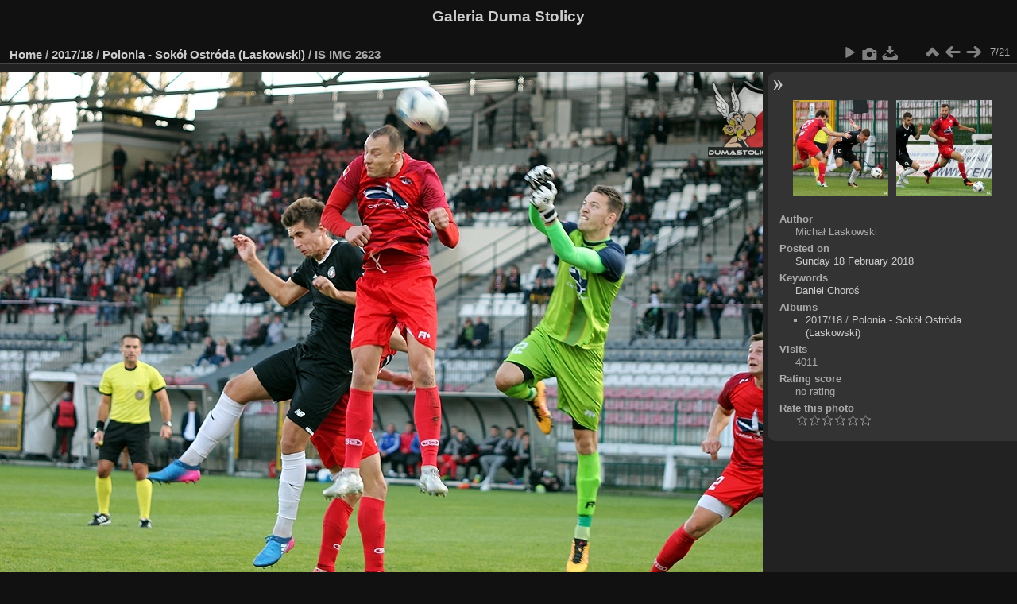

--- FILE ---
content_type: text/html; charset=utf-8
request_url: https://www.dumastolicy.pl/piwigo/picture.php?/1064/category/30
body_size: 2528
content:
<!DOCTYPE html>
<html lang="en" dir="ltr">
<head>
<meta charset="utf-8">
<meta name="generator" content="Piwigo (aka PWG), see piwigo.org">

 
<meta name="author" content="Michał Laskowski">
<meta name="keywords" content="Daniel Choroś">
<meta name="description" content="IS IMG 2623 - IS_IMG_2623.jpg">

<title>IS IMG 2623 | Duma Stolicy</title>
<link rel="shortcut icon" type="image/x-icon" href="themes/default/icon/favicon.ico">

<link rel="start" title="Home" href="/piwigo/" >
<link rel="search" title="Search" href="search.php" >

<link rel="first" title="First" href="picture.php?/1055/category/30" ><link rel="prev" title="Previous" href="picture.php?/1063/category/30" ><link rel="next" title="Next" href="picture.php?/1065/category/30" ><link rel="last" title="Last" href="picture.php?/1078/category/30" ><link rel="up" title="Thumbnails" href="index.php?/category/30" >
<link rel="canonical" href="picture.php?/1064">

 
	<!--[if lt IE 7]>
		<link rel="stylesheet" type="text/css" href="themes/default/fix-ie5-ie6.css">
	<![endif]-->
	<!--[if IE 7]>
		<link rel="stylesheet" type="text/css" href="themes/default/fix-ie7.css">
	<![endif]-->
	

	<!--[if lt IE 8]>
		<link rel="stylesheet" type="text/css" href="themes/elegant/fix-ie7.css">
	<![endif]-->


<!-- BEGIN get_combined -->
<link rel="stylesheet" type="text/css" href="_data/combined/1wtcbb7.css">


<!-- END get_combined -->

<!--[if lt IE 7]>
<script type="text/javascript" src="themes/default/js/pngfix.js"></script>
<![endif]-->

</head>

<body id="thePicturePage" class="section-categories category-30 image-1064 "  data-infos='{"section":"categories","category_id":"30","image_id":"1064"}'>

<div id="the_page">


<div id="theHeader"><h1><a href="http://www.dumastolicy.pl/piwigo/">Galeria Duma Stolicy</a></h1></div>


<div id="content">



<div id="imageHeaderBar">
	<div class="browsePath">
		<a href="/piwigo/">Home</a> / <a href="index.php?/category/11">2017/18</a> / <a href="index.php?/category/30">Polonia - Sokół Ostróda (Laskowski)</a><span class="browsePathSeparator"> / </span><h2>IS IMG 2623</h2>
	</div>
</div>

<div id="imageToolBar">
<div class="imageNumber">7/21</div>
<div class="navigationButtons">
<a href="index.php?/category/30" title="Thumbnails" class="pwg-state-default pwg-button"><span class="pwg-icon pwg-icon-arrow-n"></span><span class="pwg-button-text">Thumbnails</span></a><a href="picture.php?/1063/category/30" title="Previous : IS IMG 2608p" class="pwg-state-default pwg-button"><span class="pwg-icon pwg-icon-arrow-w"></span><span class="pwg-button-text">Previous</span></a><a href="picture.php?/1065/category/30" title="Next : IS IMG 2727" class="pwg-state-default pwg-button pwg-button-icon-right"><span class="pwg-icon pwg-icon-arrow-e"></span><span class="pwg-button-text">Next</span></a></div>

<div class="actionButtons">
<a href="picture.php?/1064/category/30&amp;slideshow=" title="slideshow" class="pwg-state-default pwg-button" rel="nofollow"><span class="pwg-icon pwg-icon-slideshow"></span><span class="pwg-button-text">slideshow</span></a><a href="picture.php?/1064/category/30&amp;metadata" title="Show file metadata" class="pwg-state-default pwg-button" rel="nofollow"><span class="pwg-icon pwg-icon-camera-info"></span><span class="pwg-button-text">Show file metadata</span></a><a id="downloadSwitchLink" href="action.php?id=1064&amp;part=e&amp;download" title="Download this file" class="pwg-state-default pwg-button" rel="nofollow"><span class="pwg-icon pwg-icon-save"></span><span class="pwg-button-text">download</span></a> </div>
</div>
<div id="theImageAndInfos">
<div id="theImage">

    <img class="file-ext-jpg path-ext-jpg" src="./upload/2018/02/18/20180218155907-6666691c.jpg"width="1000" height="667" alt="IS_IMG_2623.jpg" id="theMainImage" usemap="#mapOriginal" title="IS IMG 2623 - IS_IMG_2623.jpg">


<map name="mapOriginal"><area shape=rect coords="0,0,250,667" href="picture.php?/1063/category/30" title="Previous : IS IMG 2608p" alt="IS IMG 2608p"><area shape=rect coords="250,0,746,166" href="index.php?/category/30" title="Thumbnails" alt="Thumbnails"><area shape=rect coords="751,0,1000,667" href="picture.php?/1065/category/30" title="Next : IS IMG 2727" alt="IS IMG 2727"></map>


</div><div id="infoSwitcher"></div><div id="imageInfos">
	<div class="navThumbs">
			<a class="navThumb" id="linkPrev" href="picture.php?/1063/category/30" title="Previous : IS IMG 2608p" rel="prev">
				<span class="thumbHover prevThumbHover"></span>
        <img class="" src="_data/i/upload/2018/02/18/20180218155907-fcd92c6a-sq.jpg" alt="IS IMG 2608p">
			</a>
			<a class="navThumb" id="linkNext" href="picture.php?/1065/category/30" title="Next : IS IMG 2727" rel="next">
				<span class="thumbHover nextThumbHover"></span>
				<img class="" src="_data/i/upload/2018/02/18/20180218155908-ed189494-sq.jpg" alt="IS IMG 2727">
			</a>
	</div>

<dl id="standard" class="imageInfoTable">
<div id="Author" class="imageInfo"><dt>Author</dt><dd>Michał Laskowski</dd></div><div id="datepost" class="imageInfo"><dt>Posted on</dt><dd><a href="index.php?/posted-monthly-list-2018-02-18" rel="nofollow">Sunday 18 February 2018</a></dd></div><div id="Tags" class="imageInfo"><dt>Keywords</dt><dd><a href="index.php?/tags/26-daniel_choros">Daniel Choroś</a></dd></div><div id="Categories" class="imageInfo"><dt>Albums</dt><dd><ul><li><a href="index.php?/category/11">2017/18</a> / <a href="index.php?/category/30">Polonia - Sokół Ostróda (Laskowski)</a></li></ul></dd></div><div id="Visits" class="imageInfo"><dt>Visits</dt><dd>4011</dd></div><div id="Average" class="imageInfo"><dt>Rating score</dt><dd><span id="ratingScore">no rating</span> <span id="ratingCount"></span></dd></div><div id="rating" class="imageInfo"><dt><span id="updateRate">Rate this photo</span></dt><dd><form action="picture.php?/1064/category/30&amp;action=rate" method="post" id="rateForm" style="margin:0;"><div><input type="submit" name="rate" value="0" class="rateButton" title="0"><input type="submit" name="rate" value="1" class="rateButton" title="1"><input type="submit" name="rate" value="2" class="rateButton" title="2"><input type="submit" name="rate" value="3" class="rateButton" title="3"><input type="submit" name="rate" value="4" class="rateButton" title="4"><input type="submit" name="rate" value="5" class="rateButton" title="5">			</div>
			</form>
		</dd>
	</div>


</dl>

</div>
</div>

<div id="comments" class="noCommentContent"><div id="commentsSwitcher"></div>
	<h3>0 comments</h3>

	<div id="pictureComments">
		<div id="pictureCommentList">
			<ul class="commentsList">
</ul>

		</div>
		<div style="clear:both"></div>
	</div>

</div>

</div>
<div id="copyright">

  Powered by	<a href="https://piwigo.org" class="Piwigo">Piwigo</a>
  
</div>
</div>
<!-- BEGIN get_combined -->
<script type="text/javascript" src="_data/combined/13me10t.js"></script>
<script type="text/javascript">//<![CDATA[

var p_main_menu = "on", p_pict_descr = "on", p_pict_comment = "off";
document.onkeydown = function(e){e=e||window.event;if (e.altKey) return true;var target=e.target||e.srcElement;if (target && target.type) return true;	var keyCode=e.keyCode||e.which, docElem=document.documentElement, url;switch(keyCode){case 63235: case 39: if (e.ctrlKey || docElem.scrollLeft==docElem.scrollWidth-docElem.clientWidth)url="picture.php?/1065/category/30"; break;case 63234: case 37: if (e.ctrlKey || docElem.scrollLeft==0)url="picture.php?/1063/category/30"; break;case 36: if (e.ctrlKey)url="picture.php?/1055/category/30"; break;case 35: if (e.ctrlKey)url="picture.php?/1078/category/30"; break;case 38: if (e.ctrlKey)url="index.php?/category/30"; break;}if (url) {window.location=url.replace("&amp;","&"); return false;}return true;}
var _pwgRatingAutoQueue = _pwgRatingAutoQueue||[];_pwgRatingAutoQueue.push( {rootUrl: '', image_id: 1064,onSuccess : function(rating) {var e = document.getElementById("updateRate");if (e) e.innerHTML = "Update your rating";e = document.getElementById("ratingScore");if (e) e.innerHTML = rating.score;e = document.getElementById("ratingCount");if (e) {if (rating.count == 1) {e.innerHTML = "(%d rate)".replace( "%d", rating.count);} else {e.innerHTML = "(%d rates)".replace( "%d", rating.count);}}}} );
//]]></script>
<script type="text/javascript">
(function() {
var s,after = document.getElementsByTagName('script')[document.getElementsByTagName('script').length-1];
s=document.createElement('script'); s.type='text/javascript'; s.async=true; s.src='_data/combined/ly96bb.js';
after = after.parentNode.insertBefore(s, after);
})();
</script>
<!-- END get_combined -->

</body>
</html>